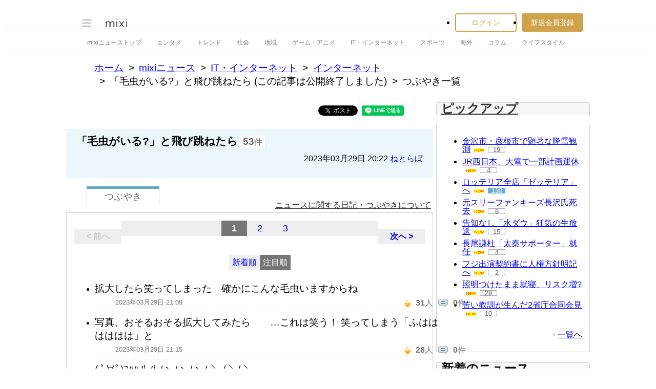

--- FILE ---
content_type: text/html; charset=utf-8
request_url: https://www.google.com/recaptcha/api2/aframe
body_size: 266
content:
<!DOCTYPE HTML><html><head><meta http-equiv="content-type" content="text/html; charset=UTF-8"></head><body><script nonce="YPRHN5ul4qi7o0HxH0Ls7g">/** Anti-fraud and anti-abuse applications only. See google.com/recaptcha */ try{var clients={'sodar':'https://pagead2.googlesyndication.com/pagead/sodar?'};window.addEventListener("message",function(a){try{if(a.source===window.parent){var b=JSON.parse(a.data);var c=clients[b['id']];if(c){var d=document.createElement('img');d.src=c+b['params']+'&rc='+(localStorage.getItem("rc::a")?sessionStorage.getItem("rc::b"):"");window.document.body.appendChild(d);sessionStorage.setItem("rc::e",parseInt(sessionStorage.getItem("rc::e")||0)+1);localStorage.setItem("rc::h",'1769039782763');}}}catch(b){}});window.parent.postMessage("_grecaptcha_ready", "*");}catch(b){}</script></body></html>

--- FILE ---
content_type: application/javascript; charset=utf-8
request_url: https://fundingchoicesmessages.google.com/f/AGSKWxXp6gsvtDvFJsSUF4oXAkqYdfWUInokYlwVkqpK7GaFpSX6CMASj87IjswKjPLrwIa0riwn8TVB16KvNMVEfmR1BTXCTxLUnStXwFpbHbRG20ddnTwb1akvuSOie-B9oNKx3hMpIQKMoPQXsZEAU4C2DjQjRx4SSyq20NxZdCF_6RSTprd7FcmINX1a/_/ad/?host=/sticky_ad./ad_pir./leftads./ads/load.
body_size: -1289
content:
window['cde73d81-8fd9-43ea-bbbc-86febffda588'] = true;